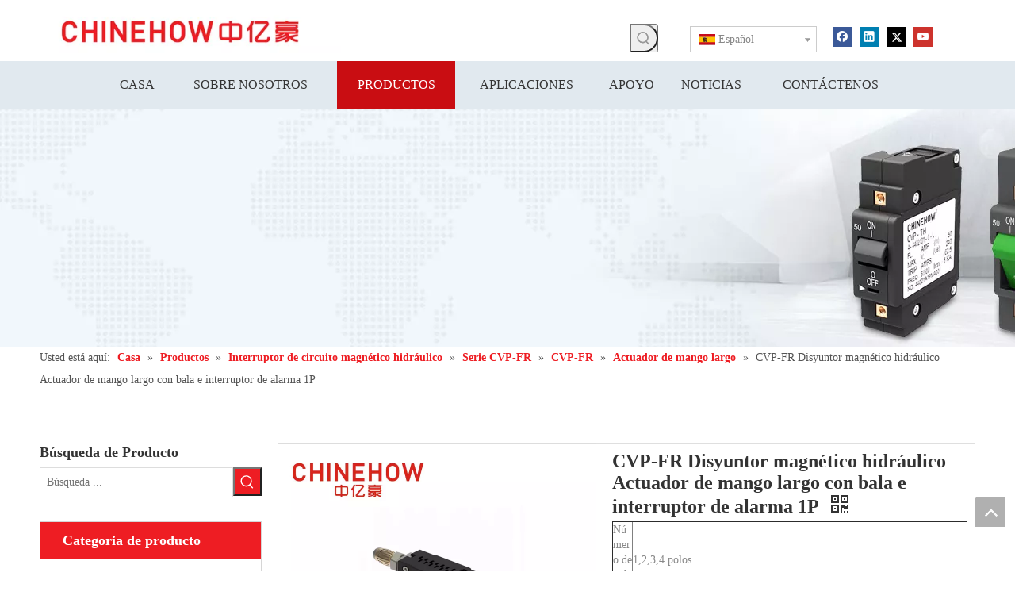

--- FILE ---
content_type: text/css;charset=UTF-8
request_url: https://rjrorwxhqknnlj5p-static.micyjz.com/site-res/rokoKBqlnqRlkSnqjnRljSoirlqkRliSpimrnjRpjSjrrjimrmimimRqiSoonkrnnkrqrrSRil.css?1663241601486
body_size: 3382
content:
@media(min-width:990px){.sitewidget-navigation_style-20220517094640 .smsmart>.navnew-item>a{letter-spacing:0;line-height:60px;text-align:center;font-size:16px;color:#333;font-weight:0;text-transform:uppercase}.sitewidget-navigation_style-20220517094640{border-left:0 solid;border-right:0 solid;border-top:0 solid;border-bottom:0 solid;border-top-right-radius:0;border-top-left-radius:0;border-bottom-right-radius:0;border-bottom-left-radius:0;margin-top:0;margin-right:0;margin-bottom:0;margin-left:0;padding-top:0;padding-right:0;padding-bottom:0;padding-left:0}.sitewidget-navigation_style-20220517094640 .smsmart>.navnew-item>a{border-left:0 solid;border-right:0 solid;border-top:0 solid;border-bottom:0 solid;border-top-right-radius:0;border-top-left-radius:0;border-bottom-right-radius:0;border-bottom-left-radius:0;margin-top:0;margin-right:0;margin-bottom:0;margin-left:0;padding-top:0;padding-right:43px;padding-bottom:0;padding-left:43px}.sitewidget-navigation_style-20220517094640 .navnew-item>.has-submenu>.sub-arrow{display:none}.sitewidget-navigation_style-20220517094640 .smsmart{box-shadow:0}.sitewidget-navigation_style-20220517094640 .smsmart>.navnew-item>a:hover,.sitewidget-navigation_style-20220517094640 .smsmart>.navnew-item>a.highlighted{background-color:#c90d12}.sitewidget-navigation_style-20220517094640 .smsmart>.navnew-item>a:hover,.sitewidget-navigation_style-20220517094640 .smsmart>.navnew-item>a.highlighted{letter-spacing:0;font-size:16px;color:#fff;font-weight:0}.sitewidget-navigation_style-20220517094640 .smsmart>.navnew-item>a:hover,.sitewidget-navigation_style-20220517094640 .smsmart>.navnew-item>a.highlighted{border-left:0 solid;border-right:0 solid;border-top:0 solid;border-bottom:0 solid;border-top-right-radius:0;border-top-left-radius:0;border-bottom-right-radius:0;border-bottom-left-radius:0;padding-top:0;padding-right:43px;padding-bottom:0;padding-left:43px}.sitewidget-navigation_style-20220517094640 .smsmart>.navnew-item>a:active{background-color:#c90d12}.sitewidget-navigation_style-20220517094640 .smsmart>.navnew-item>a:active{letter-spacing:0;font-size:16px;color:#fff;font-weight:0}.sitewidget-navigation_style-20220517094640 .smsmart>.navnew-item>a:active{border-left:0 solid;border-right:0 solid;border-top:0 solid;border-bottom:0 solid;border-top-right-radius:0;border-top-left-radius:0;border-bottom-right-radius:0;border-bottom-left-radius:0;padding-top:0;padding-right:43px;padding-bottom:0;padding-left:43px}.sitewidget-navigation_style-20220517094640 .smsmart>.navnew-item.on>a{background-color:#c90d12}.sitewidget-navigation_style-20220517094640 .smsmart>.navnew-item.on>a{letter-spacing:0;font-size:16px;color:#fff;font-weight:0}.sitewidget-navigation_style-20220517094640 .smsmart>.navnew-item.on>a{border-left:0 solid;border-right:0 solid;border-top:0 solid;border-bottom:0 solid;border-top-right-radius:0;border-top-left-radius:0;border-bottom-right-radius:0;border-bottom-left-radius:0;padding-top:0;padding-right:43px;padding-bottom:0;padding-left:43px}}@media(min-width:990px) and (max-width:1219px){.sitewidget-navigation_style-20220517094640 .smsmart>.navnew-item>a{letter-spacing:0;font-size:16px;font-weight:0;font-style:0;text-decoration:0}.sitewidget-navigation_style-20220517094640{border-left:0 solid;border-right:0 solid;border-top:0 solid;border-bottom:0 solid;border-top-right-radius:0;border-top-left-radius:0;border-bottom-right-radius:0;border-bottom-left-radius:0;margin-top:0;margin-right:0;margin-bottom:0;margin-left:0;padding-top:0;padding-right:0;padding-bottom:0;padding-left:0}.sitewidget-navigation_style-20220517094640 .smsmart>.navnew-item>a{border-left:0 solid;border-right:0 solid;border-top:0 solid;border-bottom:0 solid;border-top-right-radius:0;border-top-left-radius:0;border-bottom-right-radius:0;border-bottom-left-radius:0;margin-top:0;margin-right:0;margin-bottom:0;margin-left:0;padding-top:0;padding-right:20px;padding-bottom:0;padding-left:20px}.sitewidget-navigation_style-20220517094640 .smsmart>.navnew-item>a:hover,.sitewidget-navigation_style-20220517094640 .smsmart>.navnew-item>a.highlighted{letter-spacing:0;font-size:16px;font-weight:0;font-style:0;text-decoration:0}.sitewidget-navigation_style-20220517094640 .smsmart>.navnew-item>a:hover,.sitewidget-navigation_style-20220517094640 .smsmart>.navnew-item>a.highlighted{border-left:0 solid;border-right:0 solid;border-top:0 solid;border-bottom:0 solid;border-top-right-radius:0;border-top-left-radius:0;border-bottom-right-radius:0;border-bottom-left-radius:0;padding-top:0;padding-right:20px;padding-bottom:0;padding-left:20px}.sitewidget-navigation_style-20220517094640 .smsmart>.navnew-item>a:active{letter-spacing:0;font-size:16px;font-weight:0;font-style:0;text-decoration:0}.sitewidget-navigation_style-20220517094640 .smsmart>.navnew-item>a:active{border-left:0 solid;border-right:0 solid;border-top:0 solid;border-bottom:0 solid;border-top-right-radius:0;border-top-left-radius:0;border-bottom-right-radius:0;border-bottom-left-radius:0;padding-top:0;padding-right:20px;padding-bottom:0;padding-left:20px}.sitewidget-navigation_style-20220517094640 .smsmart>.navnew-item.on>a{letter-spacing:0;font-size:16px;font-weight:0;font-style:0;text-decoration:0}.sitewidget-navigation_style-20220517094640 .smsmart>.navnew-item.on>a{border-left:0 solid;border-right:0 solid;border-top:0 solid;border-bottom:0 solid;border-top-right-radius:0;border-top-left-radius:0;border-bottom-right-radius:0;border-bottom-left-radius:0;padding-top:0;padding-right:20px;padding-bottom:0;padding-left:20px}}@media(min-width:1px) and (max-width:989px){.sitewidget-navigation_style-20220517094640 .smsmart{background-color:#0c6fb3}.sitewidget-navigation_style-20220517094640 .smsmart>.navnew-item>a{letter-spacing:0;line-height:40px;text-align:left;font-size:14px;color:#fff;font-weight:0;font-style:0;text-decoration:0}.sitewidget-navigation_style-20220517094640 .navnew-thumb-switch{margin-top:0;margin-bottom:0}.sitewidget-navigation_style-20220517094640 .smsmart>.navnew-item>a{border-left:0 solid;border-right:0 solid;border-top:0 solid;border-bottom:0 solid;border-top-right-radius:0;border-top-left-radius:0;border-bottom-right-radius:0;border-bottom-left-radius:0;margin-top:0;margin-right:0;margin-bottom:0;margin-left:0;padding-top:0;padding-right:0;padding-bottom:0;padding-left:20px}.sitewidget-navigation_style-20220517094640 .smsmart>.navnew-item>a:active,.sitewidget-navigation_style-20220517094640 .smsmart>.navnew-item>a.highlighted{letter-spacing:0;font-size:14px;font-weight:0;font-style:0;text-decoration:0}.sitewidget-navigation_style-20220517094640 .smsmart>.navnew-item>a:active,.sitewidget-navigation_style-20220517094640 .smsmart>.navnew-item>a.highlighted{border-left:0 solid;border-right:0 solid;border-top:0 solid;border-bottom:0 solid;border-top-right-radius:0;border-top-left-radius:0;border-bottom-right-radius:0;border-bottom-left-radius:0}.sitewidget-navigation_style-20220517094640 .smsmart>.navnew-item.on>a{letter-spacing:0;font-size:14px;color:#fff;font-weight:0;font-style:0;text-decoration:underline}.sitewidget-navigation_style-20220517094640 .smsmart>.navnew-item.on>a{border-left:0 solid;border-right:0 solid;border-top:0 solid;border-bottom:0 solid;border-top-right-radius:0;border-top-left-radius:0;border-bottom-right-radius:0;border-bottom-left-radius:0}}@media(min-width:990px){.sitewidget-navigation_style-20220517094640 .smsmart .navnew-sub1{background-color:#fff;background-color:rgba(255,255,255,0.84)}.sitewidget-navigation_style-20220517094640 .smsmart .navnew-sub1-item>a{letter-spacing:0;line-height:38px;text-align:left;font-size:16px;color:#333;font-weight:0}.sitewidget-navigation_style-20220517094640 .smsmart .navnew-sub1{border-left:0 solid;border-right:0 solid;border-top:0 solid #c90d12;border-bottom:4px solid #ee1d23;border-top-right-radius:0;border-top-left-radius:0;border-bottom-right-radius:0;border-bottom-left-radius:0;margin-top:0;margin-right:0;margin-bottom:0;margin-left:0;padding-top:10px;padding-right:0;padding-bottom:10px;padding-left:0}.sitewidget-navigation_style-20220517094640 .smsmart .navnew-sub1-item>a{border-left:0 solid;border-right:0 solid;border-top:0 solid;border-bottom:0 solid;border-top-right-radius:0;border-top-left-radius:0;border-bottom-right-radius:0;border-bottom-left-radius:0;margin-top:0;margin-right:0;margin-bottom:0;margin-left:0;padding-top:0;padding-right:40px;padding-bottom:0;padding-left:30px}.sitewidget-navigation_style-20220517094640 .smsmart .navnew-sub1-item>a:hover,.sitewidget-navigation_style-20220517094640 .smsmart .navnew-sub1-item>a.highlighted{background-color:#ee1d23}.sitewidget-navigation_style-20220517094640 .smsmart .navnew-sub1-item>a:hover,.sitewidget-navigation_style-20220517094640 .smsmart .navnew-sub1-item>a.highlighted{letter-spacing:0;font-size:16px;color:#fff;font-weight:0}.sitewidget-navigation_style-20220517094640 .smsmart .navnew-sub1-item>a:hover,.sitewidget-navigation_style-20220517094640 .smsmart .navnew-sub1-item>a.highlighted{border-left:0 solid;border-right:0 solid;border-top:0 solid;border-bottom:0 solid;border-top-right-radius:0;border-top-left-radius:0;border-bottom-right-radius:0;border-bottom-left-radius:0;padding-top:0;padding-right:30px;padding-bottom:0;padding-left:30px}.sitewidget-navigation_style-20220517094640 .smsmart .navnew-sub1-item>a:active{letter-spacing:0;font-size:16px;font-weight:0;font-style:0;text-decoration:0}.sitewidget-navigation_style-20220517094640 .smsmart .navnew-sub1-item>a:active{border-left:0 solid;border-right:0 solid;border-top:0 solid;border-bottom:0 solid;border-top-right-radius:0;border-top-left-radius:0;border-bottom-right-radius:0;border-bottom-left-radius:0}.sitewidget-navigation_style-20220517094640 .smsmart .navnew-sub1-item.on>a{background-color:#ee1d23}.sitewidget-navigation_style-20220517094640 .smsmart .navnew-sub1-item.on>a{letter-spacing:0;font-size:16px;color:#fff;font-weight:0}.sitewidget-navigation_style-20220517094640 .smsmart .navnew-sub1-item.on>a{border-left:0 solid;border-right:0 solid;border-top:0 solid;border-bottom:0 solid;border-top-right-radius:0;border-top-left-radius:0;border-bottom-right-radius:0;border-bottom-left-radius:0;padding-top:0;padding-right:30px;padding-bottom:0;padding-left:30px}}@media(min-width:990px){.sitewidget-navigation_style-20220517094640 .smsmart .navnew-sub2{background-color:#fff}.sitewidget-navigation_style-20220517094640 .smsmart .navnew-sub2-item>a{letter-spacing:0;line-height:38px;text-align:left;font-size:14px;color:#333;font-weight:0}.sitewidget-navigation_style-20220517094640 .smsmart .navnew-sub2{border-left:0 solid;border-right:0 solid;border-top:0 solid;border-bottom:0 solid #ee1d23;border-top-right-radius:0;border-top-left-radius:0;border-bottom-right-radius:0;border-bottom-left-radius:0;margin-top:0;margin-right:0;margin-bottom:0;margin-left:0;padding-top:5px;padding-right:0;padding-bottom:5px;padding-left:0}.sitewidget-navigation_style-20220517094640 .smsmart .navnew-sub2-item>a{border-left:0 solid;border-right:0 solid;border-top:0 solid;border-bottom:0 solid;border-top-right-radius:0;border-top-left-radius:0;border-bottom-right-radius:0;border-bottom-left-radius:0;margin-top:0;margin-right:0;margin-bottom:0;margin-left:0;padding-top:0;padding-right:20px;padding-bottom:0;padding-left:20px}.sitewidget-navigation_style-20220517094640 .smsmart .navnew-sub2-item>a:hover{background-color:#ee1d23}.sitewidget-navigation_style-20220517094640 .smsmart .navnew-sub2-item>a:hover{letter-spacing:0;font-size:14px;color:#fff;font-weight:0}.sitewidget-navigation_style-20220517094640 .smsmart .navnew-sub2-item>a:hover{border-left:0 solid;border-right:0 solid;border-top:0 solid;border-bottom:0 solid;border-top-right-radius:0;border-top-left-radius:0;border-bottom-right-radius:0;border-bottom-left-radius:0;padding-top:0;padding-right:30px;padding-bottom:0;padding-left:30px}.sitewidget-navigation_style-20220517094640 .smsmart .navnew-sub2-item.on>a{background-color:#ee1d23}.sitewidget-navigation_style-20220517094640 .smsmart .navnew-sub2-item.on>a{letter-spacing:0;font-size:14px;color:#fff;font-weight:0}.sitewidget-navigation_style-20220517094640 .smsmart .navnew-sub2-item.on>a{border-left:0 solid;border-right:0 solid;border-top:0 solid;border-bottom:0 solid;border-top-right-radius:0;border-top-left-radius:0;border-bottom-right-radius:0;border-bottom-left-radius:0;padding-top:0;padding-right:30px;padding-bottom:0;padding-left:30px}}@media(min-width:990px) and (max-width:1219px){.sitewidget-navigation_style-20220517094640 .smsmart .navnew-sub1-item>a{letter-spacing:0;font-size:16px;font-weight:0;font-style:0;text-decoration:0}.sitewidget-navigation_style-20220517094640 .smsmart .navnew-sub1{border-top-right-radius:0;border-top-left-radius:0;border-bottom-right-radius:0;border-bottom-left-radius:0;margin-top:0;margin-right:0;margin-bottom:0;margin-left:0;padding-top:10px;padding-right:0;padding-bottom:10px;padding-left:0}.sitewidget-navigation_style-20220517094640 .smsmart .navnew-sub1-item>a{border-top-right-radius:0;border-top-left-radius:0;border-bottom-right-radius:0;border-bottom-left-radius:0;margin-top:0;margin-right:0;margin-bottom:0;margin-left:0;padding-top:0;padding-right:30px;padding-bottom:0;padding-left:20px}.sitewidget-navigation_style-20220517094640 .smsmart .navnew-sub1-item>a:active{letter-spacing:0;font-size:16px;font-weight:0;font-style:0;text-decoration:0}.sitewidget-navigation_style-20220517094640 .smsmart .navnew-sub1-item>a:active{border-left:0 solid;border-right:0 solid;border-top:0 solid;border-bottom:0 solid;border-top-right-radius:0;border-top-left-radius:0;border-bottom-right-radius:0;border-bottom-left-radius:0}}@media(min-width:990px) and (max-width:1219px){.sitewidget-navigation_style-20220517094640 .smsmart .navnew-sub2-item>a{letter-spacing:0;font-size:16px;font-weight:0;font-style:0;text-decoration:0}.sitewidget-navigation_style-20220517094640 .smsmart .navnew-sub2{border-top-right-radius:0;border-top-left-radius:0;border-bottom-right-radius:0;border-bottom-left-radius:0;margin-top:0;margin-right:0;margin-bottom:0;margin-left:0;padding-top:5px;padding-right:0;padding-bottom:5px;padding-left:0}.sitewidget-navigation_style-20220517094640 .smsmart .navnew-sub2-item>a{border-top-right-radius:0;border-top-left-radius:0;border-bottom-right-radius:0;border-bottom-left-radius:0;margin-top:0;margin-right:0;margin-bottom:0;margin-left:0;padding-top:0;padding-right:20px;padding-bottom:0;padding-left:20px}.sitewidget-navigation_style-20220517094640 .smsmart .navnew-sub2-item>a:hover{letter-spacing:0;font-size:16px;font-weight:0;font-style:0;text-decoration:0}.sitewidget-navigation_style-20220517094640 .smsmart .navnew-sub2-item>a:hover{border-left:0 solid;border-right:0 solid;border-top:0 solid;border-bottom:0 solid;border-top-right-radius:0;border-top-left-radius:0;border-bottom-right-radius:0;border-bottom-left-radius:0}.sitewidget-navigation_style-20220517094640 .smsmart .navnew-sub2-item.on>a{letter-spacing:0;font-size:16px;font-weight:0;font-style:0;text-decoration:0}.sitewidget-navigation_style-20220517094640 .smsmart .navnew-sub2-item.on>a{border-left:0 solid;border-right:0 solid;border-top:0 solid;border-bottom:0 solid;border-top-right-radius:0;border-top-left-radius:0;border-bottom-right-radius:0;border-bottom-left-radius:0}}@media(min-width:1px) and (max-width:989px){.sitewidget-navigation_style-20220517094640 .smsmart .navnew-sub1{background-color:#107ac3}.sitewidget-navigation_style-20220517094640 .smsmart .navnew-sub1-item>a{letter-spacing:0;line-height:40px;text-align:left;font-size:14px;color:#fff;font-weight:0;font-style:0;text-decoration:0}.sitewidget-navigation_style-20220517094640 .smsmart .navnew-sub1{border-top-right-radius:0;border-top-left-radius:0;border-bottom-right-radius:0;border-bottom-left-radius:0;margin-top:0;margin-right:0;margin-bottom:0;margin-left:0;padding-top:0;padding-right:0;padding-bottom:0;padding-left:0}.sitewidget-navigation_style-20220517094640 .smsmart .navnew-sub1-item>a{border-top-right-radius:0;border-top-left-radius:0;border-bottom-right-radius:0;border-bottom-left-radius:0;margin-top:0;margin-right:0;margin-bottom:0;margin-left:0;padding-top:0;padding-right:0;padding-bottom:0;padding-left:40px}.sitewidget-navigation_style-20220517094640 .smsmart .navnew-sub1-item>a:active,.sitewidget-navigation_style-20220517094640 .smsmart .navnew-sub1-item>a.highlighted{letter-spacing:0;font-size:14px;font-weight:0;font-style:0;text-decoration:0}.sitewidget-navigation_style-20220517094640 .smsmart .navnew-sub1-item>a:active,.sitewidget-navigation_style-20220517094640 .smsmart .navnew-sub1-item>a.highlighted{border-left:0 solid;border-right:0 solid;border-top:0 solid;border-bottom:0 solid;border-top-right-radius:0;border-top-left-radius:0;border-bottom-right-radius:0;border-bottom-left-radius:0}.sitewidget-navigation_style-20220517094640 .smsmart .navnew-sub1-item.on>a{letter-spacing:0;font-size:14px;font-weight:0;font-style:0;text-decoration:underline}.sitewidget-navigation_style-20220517094640 .smsmart .navnew-sub1-item.on>a{border-left:0 solid;border-right:0 solid;border-top:0 solid;border-bottom:0 solid;border-top-right-radius:0;border-top-left-radius:0;border-bottom-right-radius:0;border-bottom-left-radius:0}}@media(min-width:1px) and (max-width:989px){.sitewidget-navigation_style-20220517094640 .smsmart .navnew-sub2{background:repeat center center;background-size:initial;background-color:#1487d6}.sitewidget-navigation_style-20220517094640 .smsmart .navnew-sub2-item>a{letter-spacing:0;line-height:40px;text-align:left;font-size:14px;color:#fff;font-weight:0;font-style:0;text-decoration:0}.sitewidget-navigation_style-20220517094640 .smsmart .navnew-sub2{border-top-right-radius:0;border-top-left-radius:0;border-bottom-right-radius:0;border-bottom-left-radius:0;margin-top:0;margin-right:0;margin-bottom:0;margin-left:0;padding-top:0;padding-right:0;padding-bottom:0;padding-left:0}.sitewidget-navigation_style-20220517094640 .smsmart .navnew-sub2-item>a{border-top-right-radius:0;border-top-left-radius:0;border-bottom-right-radius:0;border-bottom-left-radius:0;margin-top:0;margin-right:0;margin-bottom:0;margin-left:0;padding-top:0;padding-right:0;padding-bottom:0;padding-left:60px}.sitewidget-navigation_style-20220517094640 .smsmart .navnew-sub2-item>a:active{letter-spacing:0;font-size:14px;font-weight:0;font-style:0;text-decoration:0}.sitewidget-navigation_style-20220517094640 .smsmart .navnew-sub2-item>a:active{border-left:0 solid;border-right:0 solid;border-top:0 solid;border-bottom:0 solid;border-top-right-radius:0;border-top-left-radius:0;border-bottom-right-radius:0;border-bottom-left-radius:0}.sitewidget-navigation_style-20220517094640 .smsmart .navnew-sub2-item.on>a,.sitewidget-navigation_style-20220517094640 .smsmart .navnew-sub2-item>a.highlighted{background:repeat center center;background-size:initial}.sitewidget-navigation_style-20220517094640 .smsmart .navnew-sub2-item.on>a,.sitewidget-navigation_style-20220517094640 .smsmart .navnew-sub2-item>a.highlighted{letter-spacing:0;font-size:14px;font-weight:0;font-style:0;text-decoration:underline}.sitewidget-navigation_style-20220517094640 .smsmart .navnew-sub2-item.on>a,.sitewidget-navigation_style-20220517094640 .smsmart .navnew-sub2-item>a.highlighted{border-left:0 solid;border-right:0 solid;border-top:0 solid;border-bottom:0 solid;border-top-right-radius:0;border-top-left-radius:0;border-bottom-right-radius:0;border-bottom-left-radius:0}}@media(min-width:990px) and (max-width:1219px){.sitewidget-placeHolder-20190327191507{height:10px !important;overflow:hidden}}@media(min-width:768px) and (max-width:990px){.sitewidget-placeHolder-20190327191507{height:0 !important;overflow:hidden}}@media(min-width:421px) and (max-width:767px){.sitewidget-placeHolder-20190327191507{height:0 !important;overflow:hidden}}@media(max-width:420px){.sitewidget-placeHolder-20190327191507{height:0 !important;overflow:hidden}}.bgColorS0{background-color:#ee1d23}.fontColorS0{color:#ee1d23}.borderColorS0{border-color:#ee1d23}.bgColorS0hover:hover,{background-color:#ee1d23}.fontColorS0hover:hover{color:#ee1d23}.borderColorS0hover:hover{border-color:#ee1d23}.gbBgColor0,a.gbBgColor0,.paging.gbColorpage0 li.active>span{background-color:#ee1d23 !important}.gbColor0,a.gbColor0{color:#ee1d23 !important}.gbBdColor0,a.gbBdColor0{border-color:#ee1d23 !important}.gbBgColor0hover:hover,a.gbBgColor0hover:hover{background-color:#ee1d23 !important}.gbColor0hover:hover,a.gbColor0hover:hover{color:#ee1d23 !important}.gbBdColor0hover:hover,a.gbBdColor0hover:hover{border-color:#ee1d23 !important}.paging.gbColorpage0 li.active>span,.pagination.gbColorpage0 li.active>span{background-color:#ee1d23 !important}.paging.gbColorpage0 li.active>span,.pagination.gbColorpage0 li.active>span{border-color:#ee1d23 !important}.paging.gbColorpage0 li>a:hover,.pagination.gbColorpage0 li>a:hover,.paging.gbColorpage0 li>span,.pagination.gbColorpage0 li>span{color:#ee1d23 !important}.paging.gbColorpage0 li.active>span,.pagination.gbColorpage0 li.active>span{color:#fff !important}.paging.gbColorpage0 li>a:hover,.pagination.gbColorpage0 li>a:hover,.paging.gbColorpage0 li>span:hover,.pagination.gbColorpage0 li>span:hover{border-color:#ee1d23 !important}div[class^='sitewidget-'] .pagination.gbColorpage0>li:hover+li>a{border-left-color:#ee1d23 !important}.gbBgColor0After:after{background-color:#ee1d23 !important}.backstage-stwidgets-settingwrap,.siteblocks-container :not(.edit-normal){font-family:\5fae\8f6f\96c5\9ed1}.sitewidget-hd>h2,.sitewidget-hd>h1{font-family:\5fae\8f6f\96c5\9ed1;font-size:28px;color:#333;font-weight:700;letter-spacing:0;line-height:1.4em;text-align:center}.sitewidget-hd>h2:hover{font-weight:700}.sitewidget-hd>h1:hover{font-weight:700}.sitewidget-bd{font-family:\5fae\8f6f\96c5\9ed1;font-size:14px;color:#888;font-weight:400;letter-spacing:0;line-height:1.7em;text-align:left}.sitewidget-bd:hover{font-weight:400}div[class^='sitewidget-navigation'] .sitewidget-main-nav{font-family:Arial;font-size:16px;color:#fff;font-weight:bold;letter-spacing:0;text-align:center}div[class^='sitewidget-navigation'] .sitewidget-main-nav:hover{font-weight:400}div[class^='sitewidget-navigation'] .sitewidget-sub-nav{font-family:Arial;font-size:16px;color:#666;font-weight:bold;letter-spacing:0;line-height:2.5em;text-align:left}div[class^='sitewidget-navigation'] .sitewidget-sub-nav:hover{font-weight:400}div[class^='sitewidget-'] a{font-family:\5fae\8f6f\96c5\9ed1;font-size:16px;color:#666;font-weight:400;letter-spacing:0;line-height:1.7em;text-align:left}div[class^='sitewidget-'] a:hover{color:#ee1d23;font-weight:400;text-decoration:underline}body,.backstage-frontendpreview{background-image:none;background-color:#fff}.sitewidget-hd{background-image:none}.sitewidget-bd{background-image:none}#outerContainer_1422329159139{background-color:#0e3259;background-position:left top;background-repeat:repeat;background-attachment:scroll}#outerContainer_1435286627919{background:repeat scroll left top;margin-top:0;margin-bottom:0;padding-top:0;padding-bottom:0}#outerContainer_1435286627919>.container{background:repeat scroll left top rgba(0,0,0,0);margin-top:0;margin-bottom:0;padding-top:0;padding-bottom:0}#outerContainer_1435286627919 #column_1435286587299{background:repeat scroll left top}#outerContainer_1422936735980{background:repeat scroll left top;margin-top:0;margin-bottom:0;padding-top:0;padding-bottom:0}#outerContainer_1422936735980>.container{background:repeat scroll left top;margin-top:0;margin-bottom:0;padding-top:0;padding-bottom:0}#outerContainer_1422936735980 #column_1422936715188{background:repeat scroll left top}#outerContainer_1420004050574{background-color:#1a3d55;background-position:left top;background-repeat:repeat;background-attachment:scroll}#outerContainer_1420004050571{background-color:#fff;background-position:left top;background-repeat:repeat;background-attachment:scroll}#outerContainer_1420004070455{background-color:#1a3d55;background-position:left top;background-repeat:repeat;background-attachment:scroll}#outerContainer_1553664466130{background-color:#333;border-left:0 solid #000;border-right:0 solid #000;border-top:0 solid #000;border-bottom:0 solid #000;border-top-right-radius:0;border-top-left-radius:0;border-bottom-right-radius:0;border-bottom-left-radius:0;margin-top:0;margin-bottom:0;padding-top:0;padding-bottom:0}#outerContainer_1553664466130>.container{border-left:0 solid #000;border-right:0 solid #000;border-top:0 solid #000;border-bottom:0 solid #000;border-top-right-radius:0;border-top-left-radius:0;border-bottom-right-radius:0;border-bottom-left-radius:0;margin-top:0;margin-bottom:0;padding-top:0;padding-bottom:0}#outerContainer_1461121160421{background-color:#222;border-left:0 solid #000;border-right:0 solid #000;border-top:0 solid #000;border-bottom:0 solid #000;border-top-right-radius:0;border-top-left-radius:0;border-bottom-right-radius:0;border-bottom-left-radius:0;margin-top:0;margin-bottom:0;padding-top:0;padding-bottom:0;box-shadow:0}#outerContainer_1461121160421>.container{border-left:0 solid #000;border-right:0 solid #000;border-top:0 solid #000;border-bottom:0 solid #000;border-top-right-radius:0;border-top-left-radius:0;border-bottom-right-radius:0;border-bottom-left-radius:0;margin-top:0;margin-bottom:0;padding-top:0;padding-bottom:0}#outerContainer_1553683962266{background-color:#a81912;border-left:0 solid #000;border-right:0 solid #000;border-top:0 solid #000;border-bottom:0 solid #000;border-top-right-radius:0;border-top-left-radius:0;border-bottom-right-radius:0;border-bottom-left-radius:0;margin-top:0;margin-bottom:0;padding-top:0;padding-bottom:0}#outerContainer_1553683962266>.container{border-left:0 solid #000;border-right:0 solid #000;border-top:0 solid #000;border-bottom:0 solid #000;border-top-right-radius:0;border-top-left-radius:0;border-bottom-right-radius:0;border-bottom-left-radius:0;margin-top:0;margin-bottom:0;padding-top:0;padding-bottom:0}#outerContainer_1553684957189{background-color:#292525;border-left:0 solid #000;border-right:0 solid #000;border-top:0 solid #000;border-bottom:0 solid #000;border-top-right-radius:0;border-top-left-radius:0;border-bottom-right-radius:0;border-bottom-left-radius:0;margin-top:0;margin-bottom:0;padding-top:0;padding-bottom:0}#outerContainer_1553684957189>.container{border-left:0 solid #000;border-right:0 solid #000;border-top:0 solid #000;border-bottom:0 solid #000;border-top-right-radius:0;border-top-left-radius:0;border-bottom-right-radius:0;border-bottom-left-radius:0;margin-top:0;margin-bottom:0;padding-top:0;padding-bottom:0}#outerContainer_1641345375694{background-color:#ee1d23;border-left:0 solid #000;border-right:0 solid #000;border-top:0 solid #000;border-bottom:0 solid #000;border-top-right-radius:0;border-top-left-radius:0;border-bottom-right-radius:0;border-bottom-left-radius:0;margin-top:0;margin-bottom:0;padding-top:0;padding-bottom:0;box-shadow:0}#outerContainer_1641345375694>.container{border-left:0 solid #000;border-right:0 solid #000;border-top:0 solid #000;border-bottom:0 solid #000;border-top-right-radius:0;border-top-left-radius:0;border-bottom-right-radius:0;border-bottom-left-radius:0;margin-top:0;margin-bottom:0;padding-top:0;padding-bottom:0}.frontend-body-canvas #outerContainer_1641345375694 [data-type='columns']{padding-top:0;padding-bottom:0}#outerContainer_1638523626887{background-color:#ee1d23;border-left:0 solid #000;border-right:0 solid #000;border-top:0 solid #000;border-bottom:0 solid #000;border-top-right-radius:0;border-top-left-radius:0;border-bottom-right-radius:0;border-bottom-left-radius:0;margin-top:0;margin-bottom:0;padding-top:0;padding-bottom:0;box-shadow:0}#outerContainer_1638523626887>.container{border-left:0 solid #000;border-right:0 solid #000;border-top:0 solid #000;border-bottom:0 solid #000;border-top-right-radius:0;border-top-left-radius:0;border-bottom-right-radius:0;border-bottom-left-radius:0;margin-top:0;margin-bottom:0;padding-top:0;padding-bottom:0}#outerContainer_1652752000390{background-color:#e1e9ef;border-left:0 solid #000;border-right:0 solid #000;border-top:0 solid #000;border-bottom:0 solid #000;border-top-right-radius:0;border-top-left-radius:0;border-bottom-right-radius:0;border-bottom-left-radius:0;margin-top:0;margin-bottom:0;padding-top:0;padding-bottom:0;box-shadow:0}@media(min-width:1px) and (max-width:767px){#outerContainer_1652752000390{background-color:#e1e9ef}}#outerContainer_1652752000390>.container{border-left:0 solid #000;border-right:0 solid #000;border-top:0 solid #000;border-bottom:0 solid #000;border-top-right-radius:0;border-top-left-radius:0;border-bottom-right-radius:0;border-bottom-left-radius:0;margin-top:0;margin-bottom:0;padding-top:0;padding-bottom:0}#outerContainer_1642471681394{background-color:#e1e9ef;border-left:0 solid #000;border-right:0 solid #000;border-top:0 solid #000;border-bottom:0 solid #000;border-top-right-radius:0;border-top-left-radius:0;border-bottom-right-radius:0;border-bottom-left-radius:0;margin-top:0;margin-bottom:0;padding-top:0;padding-bottom:0;box-shadow:0}@media(min-width:1px) and (max-width:767px){#outerContainer_1642471681394{background-color:#e1e9ef}}#outerContainer_1642471681394>.container{border-left:0 solid #000;border-right:0 solid #000;border-top:0 solid #000;border-bottom:0 solid #000;border-top-right-radius:0;border-top-left-radius:0;border-bottom-right-radius:0;border-bottom-left-radius:0;margin-top:0;margin-bottom:0;padding-top:0;padding-bottom:0}#outerContainer_1642469009609{background-color:#ee1d23;border-left:0 solid #000;border-right:0 solid #000;border-top:0 solid #000;border-bottom:0 solid #000;border-top-right-radius:0;border-top-left-radius:0;border-bottom-right-radius:0;border-bottom-left-radius:0;margin-top:0;margin-bottom:0;padding-top:0;padding-bottom:0;box-shadow:0}@media(min-width:1px) and (max-width:767px){#outerContainer_1642469009609{background-color:#ee1d23}}#outerContainer_1642469009609>.container{border-left:0 solid #000;border-right:0 solid #000;border-top:0 solid #000;border-bottom:0 solid #000;border-top-right-radius:0;border-top-left-radius:0;border-bottom-right-radius:0;border-bottom-left-radius:0;margin-top:0;margin-bottom:0;padding-top:0;padding-bottom:0}#outerContainer_1417067544860{background-color:#3b3b3b;background-position:left top;background-repeat:repeat;background-attachment:scroll}#outerContainer_1422270115744{background-position:center top;background-repeat:no-repeat;background-attachment:scroll;background-image:url('/cloud/jkBnkKRijSpriqr/banner-sub.jpg')}#outerContainer_1425366641184{background:url('/cloud/lmBplKqqlnSRjjklllmliq/banner-cp.jpg') no-repeat scroll center center;background-size:cover;background-color:#f3f3f3;border-left:0 solid #000;border-right:0 solid #000;border-top:0 solid #000;border-bottom:0 solid #000;border-top-right-radius:0;border-top-left-radius:0;border-bottom-right-radius:0;border-bottom-left-radius:0;margin-top:0;margin-bottom:0;padding-top:0;padding-bottom:0;box-shadow:0}@media(min-width:1px) and (max-width:767px){#outerContainer_1425366641184{background:url('/cloud/lmBplKqqlnSRjjklllmliq/banner-cp.jpg') no-repeat scroll center center;background-size:cover;background-color:#f3f3f3}}#outerContainer_1425366641184>.container{border-left:0 solid #000;border-right:0 solid #000;border-top:0 solid #000;border-bottom:0 solid #000;border-top-right-radius:0;border-top-left-radius:0;border-bottom-right-radius:0;border-bottom-left-radius:0;margin-top:0;margin-bottom:0;padding-top:0;padding-bottom:0}#outerContainer_1553756677283{background-color:#333;border-left:0 solid #000;border-right:0 solid #000;border-top:0 solid #000;border-bottom:0 solid #000;border-top-right-radius:0;border-top-left-radius:0;border-bottom-right-radius:0;border-bottom-left-radius:0;margin-top:0;margin-bottom:0;padding-top:0;padding-bottom:0}#outerContainer_1553756677283>.container{border-left:0 solid #000;border-right:0 solid #000;border-top:0 solid #000;border-bottom:0 solid #000;border-top-right-radius:0;border-top-left-radius:0;border-bottom-right-radius:0;border-bottom-left-radius:0;margin-top:0;margin-bottom:0;padding-top:0;padding-bottom:0}#outerContainer_1651733681804{background:url('/cloud/lmBplKqqlnSRjjklllmliq/banner-cp.jpg') repeat scroll left top;background-size:initial;border-left:0 solid #000;border-right:0 solid #000;border-top:0 solid #000;border-bottom:0 solid #000;border-top-right-radius:0;border-top-left-radius:0;border-bottom-right-radius:0;border-bottom-left-radius:0;margin-top:0;margin-bottom:0;padding-top:0;padding-bottom:0;box-shadow:0}@media(min-width:1px) and (max-width:767px){#outerContainer_1651733681804{background:url('/cloud/lmBplKqqlnSRjjklllmliq/banner-cp.jpg') repeat scroll left top;background-size:initial}}#outerContainer_1651733681804>.container{border-left:0 solid #000;border-right:0 solid #000;border-top:0 solid #000;border-bottom:0 solid #000;border-top-right-radius:0;border-top-left-radius:0;border-bottom-right-radius:0;border-bottom-left-radius:0;margin-top:0;margin-bottom:0;padding-top:0;padding-bottom:0}body,.backstage-frontendpreview{background-image:none;background-color:#fff}.sitewidget-form-20190327185259{border-left:0 solid #000;border-right:0 solid #000;border-top:0 solid #000;border-bottom:0 solid #000;border-top-right-radius:0;border-top-left-radius:0;border-bottom-right-radius:0;border-bottom-left-radius:0;margin-top:12px;margin-right:0;margin-bottom:0;margin-left:0;padding-top:0;padding-right:0;padding-bottom:0;padding-left:0;box-shadow:0}.sitewidget-form-20190327185259 .sitewidget-hd{display:block;border-left:0 solid #000;border-right:0 solid #000;border-top:0 solid #000;border-bottom:0 solid #000;border-top-right-radius:0;border-top-left-radius:0;border-bottom-right-radius:0;border-bottom-left-radius:0;margin-top:0;margin-right:0;margin-bottom:0;margin-left:0;padding-top:0;padding-right:0;padding-bottom:0;padding-left:8px}.sitewidget-form-20190327185259 .sitewidget-hd>h2{font-size:18px;color:#fff;font-weight:700;letter-spacing:0;line-height:1.8em;text-align:left}.sitewidget-form-20190327185259 .sitewidget-hd>h2:hover{font-weight:700}.sitewidget-form-20190327185259 .sitewidget-bd{border-left:0 solid #545454;border-right:0 solid #545454;border-top:0 solid #545454;border-bottom:0 solid #545454;border-top-right-radius:0;border-top-left-radius:0;border-bottom-right-radius:0;border-bottom-left-radius:0;margin-top:0;margin-right:0;margin-bottom:0;margin-left:0;padding-top:10px;padding-right:0;padding-bottom:0;padding-left:0}.sitewidget-follow-20190327191436{border-left:0 solid #000;border-right:0 solid #000;border-top:0 solid #000;border-bottom:0 solid #000;border-top-right-radius:0;border-top-left-radius:0;border-bottom-right-radius:0;border-bottom-left-radius:0;margin-top:0;margin-right:0;margin-bottom:0;margin-left:0;padding-top:10px;padding-right:0;padding-bottom:0;padding-left:0;box-shadow:0}.sitewidget-follow-20190327191436 .sitewidget-bd{border-left:0 solid #545454;border-right:0 solid #545454;border-top:0 solid #545454;border-bottom:0 solid #545454;border-top-right-radius:0;border-top-left-radius:0;border-bottom-right-radius:0;border-bottom-left-radius:0;margin-top:0;margin-right:0;margin-bottom:0;margin-left:0;padding-top:0;padding-right:0;padding-bottom:0;padding-left:0}.sitewidget-follow-20190327191436 .sitewidget-bd{font-size:14px;color:#545454}.sitewidget-follow-20190327191436 .sitewidget-bd *,.sitewidget-follow-20190327191436 .sitewidget-bd{letter-spacing:6px;line-height:1.7em;text-align:left}.sitewidget-follow-20190327191436 .sitewidget-bd a{font-size:14px;color:#545454;letter-spacing:6px;line-height:1.7em;text-align:left}.sitewidget-prodSearchNew-20211203150324{border-left:0 solid #000;border-right:0 solid #000;border-top:0 solid #000;border-bottom:0 solid #000;border-top-right-radius:0;border-top-left-radius:0;border-bottom-right-radius:0;border-bottom-left-radius:0;margin-top:0;margin-right:0;margin-bottom:0;margin-left:0;padding-top:0;padding-right:0;padding-bottom:0;padding-left:0;box-shadow:0}.sitewidget-prodSearchNew-20211203150324 .sitewidget-hd{display:block;border-left:0 solid #000;border-right:0 solid #000;border-top:0 solid #000;border-bottom:0 solid #000;border-top-right-radius:0;border-top-left-radius:0;border-bottom-right-radius:0;border-bottom-left-radius:0;margin-top:0;margin-right:0;margin-bottom:0;margin-left:0;padding-top:0;padding-right:0;padding-bottom:6px;padding-left:0}.sitewidget-prodSearchNew-20211203150324 .sitewidget-hd>h2{font-size:18px;color:#333;font-weight:700;letter-spacing:0;line-height:1.4em;text-align:left}.sitewidget-prodSearchNew-20211203150324 .sitewidget-hd>h2:hover{font-weight:700}.sitewidget-prodSearchNew-20211203150324 .sitewidget-bd{border-left:0 solid #666;border-right:0 solid #666;border-top:0 solid #666;border-bottom:0 solid #666;border-top-right-radius:0;border-top-left-radius:0;border-bottom-right-radius:0;border-bottom-left-radius:0;margin-top:0;margin-right:0;margin-bottom:0;margin-left:0;padding-top:0;padding-right:0;padding-bottom:0;padding-left:0}.sitewidget-graphicNew-20190327190043{border-left:0 solid #000;border-right:0 solid #000;border-top:0 solid #000;border-bottom:0 solid #000;border-top-right-radius:0;border-top-left-radius:0;border-bottom-right-radius:0;border-bottom-left-radius:0;margin-top:14px;margin-right:0;margin-bottom:0;margin-left:0;padding-top:0;padding-right:0;padding-bottom:0;padding-left:0;box-shadow:0}.sitewidget-graphicNew-20190327190043 .sitewidget-hd{display:block;border-left:0 solid #000;border-right:0 solid #000;border-top:0 solid #000;border-bottom:0 solid #000;border-top-right-radius:0;border-top-left-radius:0;border-bottom-right-radius:0;border-bottom-left-radius:0;margin-top:0;margin-right:0;margin-bottom:0;margin-left:0;padding-top:0;padding-right:0;padding-bottom:8px;padding-left:0}.sitewidget-graphicNew-20190327190043 .sitewidget-hd>h2{font-size:18px;color:#fff;font-weight:700;letter-spacing:0;line-height:1.8em;text-align:left}.sitewidget-graphicNew-20190327190043 .sitewidget-hd>h2:hover{font-weight:700}.sitewidget-graphicNew-20190327190043 .sitewidget-bd{border-left:0 solid #545454;border-right:0 solid #545454;border-top:0 solid #545454;border-bottom:0 solid #545454;border-top-right-radius:0;border-top-left-radius:0;border-bottom-right-radius:0;border-bottom-left-radius:0;margin-top:0;margin-right:0;margin-bottom:0;margin-left:0;padding-top:10px;padding-right:0;padding-bottom:0;padding-left:0}.sitewidget-graphicNew-20190327190043 .sitewidget-bd{font-size:14px;color:rgba(255,255,255,0.74);font-weight:400}.sitewidget-graphicNew-20190327190043 .sitewidget-bd:hover{font-weight:400}.sitewidget-graphicNew-20190327190043 .sitewidget-bd *,.sitewidget-graphicNew-20190327190043 .sitewidget-bd{letter-spacing:0;line-height:2em;text-align:left}.sitewidget-graphicNew-20190327190043 .sitewidget-bd a{font-size:14px;color:rgba(255,255,255,0.74);font-weight:400;letter-spacing:0;line-height:2em;text-align:left}.sitewidget-graphicNew-20190327190043 .sitewidget-bd a:hover{font-weight:400}.sitewidget-prodCategory-20211203150041{border-left:1px solid #d6d6d6;border-right:1px solid #d6d6d6;border-top:1px solid #d6d6d6;border-bottom:1px solid #d6d6d6;border-top-right-radius:0;border-top-left-radius:0;border-bottom-right-radius:0;border-bottom-left-radius:0;margin-top:0;margin-right:0;margin-bottom:0;margin-left:0;padding-top:0;padding-right:0;padding-bottom:0;padding-left:0;box-shadow:0}.sitewidget-prodCategory-20211203150041 .sitewidget-hd{display:block;background-color:#ee1d23;border-left:0 solid #000;border-right:0 solid #000;border-top:0 solid #000;border-bottom:0 solid #000;border-top-right-radius:0;border-top-left-radius:0;border-bottom-right-radius:0;border-bottom-left-radius:0;margin-top:0;margin-right:0;margin-bottom:0;margin-left:0;padding-top:0;padding-right:0;padding-bottom:0;padding-left:16px}.sitewidget-prodCategory-20211203150041 .sitewidget-hd>h2{font-size:18px;color:#fff;font-weight:700;letter-spacing:0;line-height:2.6em;text-align:left}.sitewidget-prodCategory-20211203150041 .sitewidget-hd>h2:hover{font-weight:700}.sitewidget-prodCategory-20211203150041 .sitewidget-bd{border-left:0 solid #666;border-right:0 solid #666;border-top:0 solid #666;border-bottom:0 solid #666;border-top-right-radius:0;border-top-left-radius:0;border-bottom-right-radius:0;border-bottom-left-radius:0;margin-top:0;margin-right:0;margin-bottom:0;margin-left:0;padding-top:0;padding-right:0;padding-bottom:0;padding-left:0}.sitewidget-prodCategory-20211203150041 .sitewidget-bd a{font-size:14px;color:#888;font-weight:400;letter-spacing:0;line-height:2.6em;text-align:left}.sitewidget-prodCategory-20211203150041 .sitewidget-bd a:hover{color:#ee1d23;font-weight:400}.sitewidget-relatedProducts-20211203151438{border-left:0 solid #000;border-right:0 solid #000;border-top:0 solid #000;border-bottom:0 solid #000;border-top-right-radius:0;border-top-left-radius:0;border-bottom-right-radius:0;border-bottom-left-radius:0;margin-top:0;margin-right:0;margin-bottom:0;margin-left:0;padding-top:0;padding-right:0;padding-bottom:0;padding-left:0;box-shadow:0}.sitewidget-relatedProducts-20211203151438 .sitewidget-hd{display:block;background-color:#ee1d23;border-left:0 solid #000;border-right:0 solid #000;border-top:0 solid #000;border-bottom:0 solid #000;border-top-right-radius:0;border-top-left-radius:0;border-bottom-right-radius:0;border-bottom-left-radius:0;margin-top:0;margin-right:0;margin-bottom:0;margin-left:0;padding-top:0;padding-right:0;padding-bottom:0;padding-left:16px}.sitewidget-relatedProducts-20211203151438 .sitewidget-hd>h2{font-size:26px;color:#fff;font-weight:700;letter-spacing:0;line-height:2.6em;text-align:left}.sitewidget-relatedProducts-20211203151438 .sitewidget-hd>h2:hover{font-weight:700}.sitewidget-relatedProducts-20211203151438 .sitewidget-bd{border-left:1px solid #ddd;border-right:1px solid #ddd;border-top:1px solid #ddd;border-bottom:1px solid #ddd;border-top-right-radius:0;border-top-left-radius:0;border-bottom-right-radius:0;border-bottom-left-radius:0;margin-top:0;margin-right:0;margin-bottom:0;margin-left:0;padding-top:0;padding-right:0;padding-bottom:0;padding-left:0}.sitewidget-relatedProducts-20211203151438 .sitewidget-bd a{font-size:16px;color:#666;font-weight:400;letter-spacing:0;line-height:1.7em;text-align:center}.sitewidget-relatedProducts-20211203151438 .sitewidget-bd a:hover{font-weight:400}.sitewidget-quickNav-20190327185806{border-left:0 solid #000;border-right:0 solid #000;border-top:0 solid #000;border-bottom:0 solid #000;border-top-right-radius:0;border-top-left-radius:0;border-bottom-right-radius:0;border-bottom-left-radius:0;margin-top:14px;margin-right:0;margin-bottom:0;margin-left:0;padding-top:0;padding-right:0;padding-bottom:0;padding-left:0;box-shadow:0}.sitewidget-quickNav-20190327185806 .sitewidget-hd{display:block;border-left:0 solid #000;border-right:0 solid #000;border-top:0 solid #000;border-bottom:0 solid #000;border-top-right-radius:0;border-top-left-radius:0;border-bottom-right-radius:0;border-bottom-left-radius:0;margin-top:0;margin-right:0;margin-bottom:0;margin-left:0;padding-top:0;padding-right:0;padding-bottom:8px;padding-left:0}.sitewidget-quickNav-20190327185806 .sitewidget-hd>h2{font-size:18px;color:#fff;font-weight:700;letter-spacing:0;line-height:1.8em;text-align:left}.sitewidget-quickNav-20190327185806 .sitewidget-hd>h2:hover{font-weight:700}.sitewidget-quickNav-20190327185806 .sitewidget-bd{border-left:0 solid #545454;border-right:0 solid #545454;border-top:0 solid #545454;border-bottom:0 solid #545454;border-top-right-radius:0;border-top-left-radius:0;border-bottom-right-radius:0;border-bottom-left-radius:0;margin-top:0;margin-right:0;margin-bottom:0;margin-left:0;padding-top:10px;padding-right:0;padding-bottom:0;padding-left:0}.sitewidget-quickNav-20190327185806 .sitewidget-bd a{font-size:14px;color:rgba(255,255,255,0.74);font-weight:400;letter-spacing:0;line-height:2em;text-align:left}.sitewidget-quickNav-20190327185806 .sitewidget-bd a:hover{font-weight:400}.sitewidget-prodSearchNew-20220517095226{border-left:0 solid #000;border-right:0 solid #000;border-top:0 solid #000;border-bottom:0 solid #000;border-top-right-radius:0;border-top-left-radius:0;border-bottom-right-radius:0;border-bottom-left-radius:0;margin-top:0;margin-right:0;margin-bottom:0;margin-left:0;padding-top:5px;padding-right:0;padding-bottom:0;padding-left:0;box-shadow:0}.sitewidget-prodSearchNew-20220517095226 .sitewidget-bd{border-left:0 solid #888;border-right:0 solid #888;border-top:0 solid #888;border-bottom:0 solid #888;border-top-right-radius:0;border-top-left-radius:0;border-bottom-right-radius:0;border-bottom-left-radius:0;margin-top:0;margin-right:0;margin-bottom:0;margin-left:0;padding-top:15px;padding-right:0;padding-bottom:0;padding-left:0}.sitewidget-position-20150126161948{border-left:0 solid #000;border-right:0 solid #000;border-top:0 solid #000;border-bottom:0 solid #000;border-top-right-radius:0;border-top-left-radius:0;border-bottom-right-radius:0;border-bottom-left-radius:0;margin-top:0;margin-right:0;margin-bottom:0;margin-left:0;padding-top:0;padding-right:0;padding-bottom:0;padding-left:0;box-shadow:0}.sitewidget-position-20150126161948 .sitewidget-bd{border-left:0 solid #545454;border-right:0 solid #545454;border-top:0 solid #545454;border-bottom:0 solid #545454;border-top-right-radius:0;border-top-left-radius:0;border-bottom-right-radius:0;border-bottom-left-radius:0;margin-top:0;margin-right:0;margin-bottom:0;margin-left:0;padding-top:0;padding-right:0;padding-bottom:0;padding-left:0}.sitewidget-position-20150126161948 .sitewidget-bd{font-size:14px;color:#545454;font-weight:400}.sitewidget-position-20150126161948 .sitewidget-bd:hover{font-weight:400}.sitewidget-position-20150126161948 .sitewidget-bd *,.sitewidget-position-20150126161948 .sitewidget-bd{letter-spacing:0;line-height:2em;text-align:left}.sitewidget-position-20150126161948 .sitewidget-bd a{font-size:14px;color:#ee1d23;font-weight:bold;letter-spacing:0;line-height:2em;text-align:left}.sitewidget-position-20150126161948 .sitewidget-bd a:hover{color:#ee1d23;font-weight:bold;font-style:normal;text-decoration:underline}.sitewidget-quickNav-20190327185928{border-left:0 solid #000;border-right:0 solid #000;border-top:0 solid #000;border-bottom:0 solid #000;border-top-right-radius:0;border-top-left-radius:0;border-bottom-right-radius:0;border-bottom-left-radius:0;margin-top:20px;margin-right:0;margin-bottom:0;margin-left:0;padding-top:0;padding-right:0;padding-bottom:0;padding-left:0;box-shadow:0}.sitewidget-quickNav-20190327185928 .sitewidget-hd{display:block;border-left:0 solid #000;border-right:0 solid #000;border-top:0 solid #000;border-bottom:0 solid #000;border-top-right-radius:0;border-top-left-radius:0;border-bottom-right-radius:0;border-bottom-left-radius:0;margin-top:0;margin-right:0;margin-bottom:0;margin-left:0;padding-top:0;padding-right:0;padding-bottom:8px;padding-left:0}.sitewidget-quickNav-20190327185928 .sitewidget-hd>h2{font-size:18px;color:#fff;font-weight:700;letter-spacing:0;line-height:1.4em;text-align:left}.sitewidget-quickNav-20190327185928 .sitewidget-hd>h2:hover{font-weight:700}.sitewidget-quickNav-20190327185928 .sitewidget-bd{border-left:0 solid #545454;border-right:0 solid #545454;border-top:0 solid #545454;border-bottom:0 solid #545454;border-top-right-radius:0;border-top-left-radius:0;border-bottom-right-radius:0;border-bottom-left-radius:0;margin-top:0;margin-right:0;margin-bottom:0;margin-left:0;padding-top:10px;padding-right:0;padding-bottom:0;padding-left:0}.sitewidget-quickNav-20190327185928 .sitewidget-bd a{font-size:14px;color:rgba(255,255,255,0.74);font-weight:400;letter-spacing:0;line-height:2em;text-align:left}.sitewidget-quickNav-20190327185928 .sitewidget-bd a:hover{font-weight:400}.sitewidget-text-20190327191521{border-left:0 solid #000;border-right:0 solid #000;border-top:0 solid #000;border-bottom:0 solid #000;border-top-right-radius:0;border-top-left-radius:0;border-bottom-right-radius:0;border-bottom-left-radius:0;margin-top:0;margin-right:0;margin-bottom:0;margin-left:0;padding-top:0;padding-right:0;padding-bottom:10px;padding-left:0;box-shadow:0}.sitewidget-text-20190327191521 .sitewidget-bd{border-left:0 solid #545454;border-right:0 solid #545454;border-top:0 solid #545454;border-bottom:0 solid #545454;border-top-right-radius:0;border-top-left-radius:0;border-bottom-right-radius:0;border-bottom-left-radius:0;margin-top:0;margin-right:0;margin-bottom:0;margin-left:0;padding-top:0;padding-right:0;padding-bottom:0;padding-left:0}.sitewidget-text-20190327191521 .sitewidget-bd{font-size:14px;color:rgba(255,255,255,0.74);font-weight:400}.sitewidget-text-20190327191521 .sitewidget-bd:hover{font-weight:400}.sitewidget-text-20190327191521 .sitewidget-bd *,.sitewidget-text-20190327191521 .sitewidget-bd{letter-spacing:0;line-height:1.7em;text-align:center}.sitewidget-text-20190327191521 .sitewidget-bd a{font-size:14px;color:rgba(255,255,255,0.74);font-weight:400;letter-spacing:0;line-height:1.7em;text-align:left}.sitewidget-text-20190327191521 .sitewidget-bd a:hover{font-weight:400}.opacity-no-show{transform:translateY(50px);opacity:0}.transition1{transition:transform 500ms,opacity 500ms}.sitewidget-langBar-20220517095308 .sitewidget-bd .front-icon-box.icon-style i{font-size:16px;color:#333 !important}.sitewidget-langBar-20220517095308 .sitewidget-bd .style21 #wIfqcekRvUpt-lang-drop-arrow{color:#333 !important}.sitewidget-langBar-20220517095308 .sitewidget-bd .style21 .lang-menu .lang-item a{color:#333 !important}.sitewidget-langBar-20220517095308 .sitewidget-bd .icon-style-i{font-size:16px;color:#333 !important}.sitewidget-langBar-20220517095308 .sitewidget-bd .lang-bar.style18.lang-style .lang-dropdown .block-iconbaseline-down{color:#333 !important}.sitewidget-langBar-20220517095308 .sitewidget-bd .lang-bar.style18.lang-style .lang-dropdown .lang-selected{color:#333 !important}.sitewidget-langBar-20220517095308 .sitewidget-bd .lang-bar.style18.lang-style .lang-dropdown .lang-menu a{color:#333 !important}.sitewidget-langBar-20220517095308 .sitewidget-bd .lang-bar.style18.lang-style .lang-dropdown .lang-menu{border-color:#333 !important}.sitewidget-langBar-20220517095308 .sitewidget-bd .lang-bar.style21.lang-style .lang-dropdown .lang-menu .menu-close-btn i{background:#333 !important}.sitewidget-langBar-20220517095308 .sitewidget-bd .front-icon-box i{font-size:20px;color:#333 !important}.sitewidget-langBar-20220517095308 .sitewidget-bd .front-icon-box.icon-style i{font-size:20px;color:#333 !important}.sitewidget-langBar-20220517095308 .sitewidget-bd .front-icon-box i:hover{color:#333 !important}.sitewidget-langBar-20220517095308 .sitewidget-bd .lang-bar .lang-dropdown .lang-selected{display:flex;justify-content:flex-start;align-items:center}.sitewidget-langBar-20220517095308 .sitewidget-bd .lang-bar .lang-dropdown .lang-selected .front-icon-box{display:flex;align-items:center;justify-content:center}.sitewidget-follow-20220517095447 .hover-effect-border-color-choose{border:2px solid transparent;border-radius:50%}.sitewidget-follow-20220517095447 .hover-effect-border-color-choose:hover{border:2px solid}.sitewidget-follow-20220517095447 .sitewidget-bd{text-align:left}.sitewidget-follow-20220517095447 .follow-a{margin:0 5px 0 0}.sitewidget-follow-20220517095447 .svg-box{padding:5px}.sitewidget-follow-20190327191436 .hover-effect-border-color-choose{border:2px solid transparent;border-radius:50%}.sitewidget-follow-20190327191436 .hover-effect-border-color-choose:hover{border:2px solid}.sitewidget-follow-20190327191436 .follow-a{margin:0 5px 0 0}.sitewidget-follow-20190327191436 .svg-box{padding:5px}